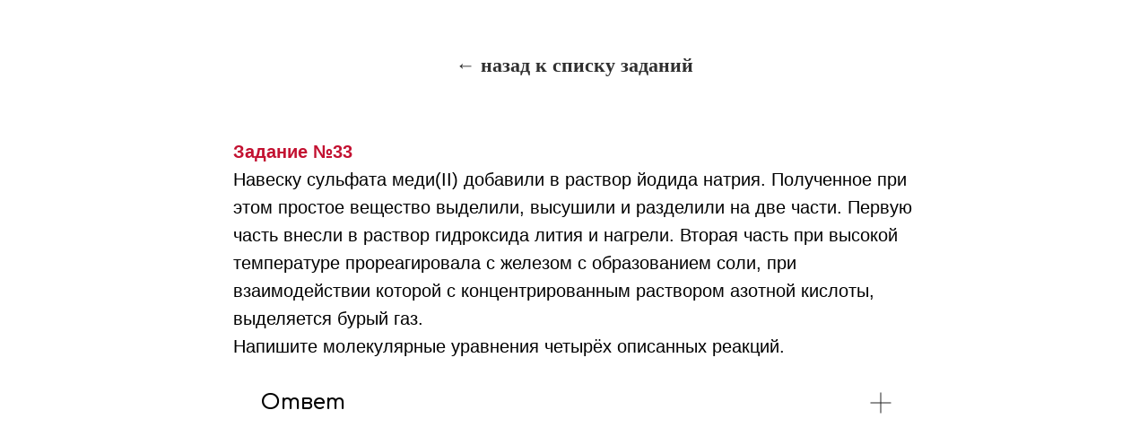

--- FILE ---
content_type: text/html; charset=UTF-8
request_url: https://chem.family/neorg_chain/33
body_size: 3795
content:
<!DOCTYPE html><html> <head><meta charset="utf-8" /><meta http-equiv="Content-Type" content="text/html; charset=utf-8" /><meta name="viewport" content="width=device-width, initial-scale=1.0" /><!--metatextblock--><title>Неорганическая цепочка - Задание 33</title><meta name="description" content="Неорганическая цепочка" /><meta property="og:url" content="https://chem.family/neorg_chain/33" /><meta property="og:title" content="Неорганическая цепочка - Задание 33" /><meta property="og:description" content="Неорганическая цепочка" /><meta property="og:type" content="website" /><meta property="og:image" content="https://static.tildacdn.com/tild3165-3138-4231-b035-636465666631/__ChemFamily_.png" /><link rel="canonical" href="https://chem.family/neorg_chain/33"><!--/metatextblock--><meta property="fb:app_id" content="257953674358265" /><meta name="format-detection" content="telephone=no" /><meta http-equiv="x-dns-prefetch-control" content="on"><link rel="dns-prefetch" href="https://ws.tildacdn.com"><link rel="dns-prefetch" href="https://static.tildacdn.com"><link rel="dns-prefetch" href="https://fonts.tildacdn.com"><link rel="shortcut icon" href="https://static.tildacdn.com/tild6130-6238-4239-a432-343936653839/favicon_2.ico" type="image/x-icon" /><!-- Assets --><script src="https://neo.tildacdn.com/js/tilda-fallback-1.0.min.js" charset="utf-8" async></script><link rel="stylesheet" href="https://static.tildacdn.com/css/tilda-grid-3.0.min.css" type="text/css" media="all" onerror="this.loaderr='y';"/><link rel="stylesheet" href="/tilda-blocks-page25801100.min.css?t=1661878904" type="text/css" media="all" onerror="this.loaderr='y';" /><link rel="stylesheet" href="https://fonts.googleapis.com/css2?family=Comfortaa:wght@300;400;500;600;700&display=swap" type="text/css" /><script type="text/javascript">TildaFonts = ["427","433","435"];</script><script type="text/javascript" src="https://static.tildacdn.com/js/tilda-fonts.min.js" charset="utf-8" onerror="this.loaderr='y';"></script><script type="text/javascript">function t_onReady(func) {
if (document.readyState != 'loading') {
func();
} else {
document.addEventListener('DOMContentLoaded', func);
}
}
function t_onFuncLoad(funcName, okFunc, time) {
if (typeof window[funcName] === 'function') {
okFunc();
} else {
setTimeout(function() {
t_onFuncLoad(funcName, okFunc, time);
},(time || 100));
}
}</script><script src="https://static.tildacdn.com/js/jquery-1.10.2.min.js" onerror="this.loaderr='y';"></script><script src="https://static.tildacdn.com/js/tilda-scripts-3.0.min.js" onerror="this.loaderr='y';"></script><script src="/tilda-blocks-page25801100.min.js?t=1661878904" onerror="this.loaderr='y';"></script><script src="https://static.tildacdn.com/js/lazyload-1.3.min.js" charset="utf-8" async onerror="this.loaderr='y';"></script><script src="https://static.tildacdn.com/js/tilda-events-1.0.min.js" charset="utf-8" async onerror="this.loaderr='y';"></script><script type="text/javascript">window.dataLayer = window.dataLayer || [];</script><!-- Facebook Pixel Code --><script type="text/javascript" data-tilda-cookie-type="advertising">setTimeout(function(){!function(f,b,e,v,n,t,s)
{if(f.fbq)return;n=f.fbq=function(){n.callMethod?n.callMethod.apply(n,arguments):n.queue.push(arguments)};
if(!f._fbq)f._fbq=n;n.push=n;n.loaded=!0;n.version='2.0';n.agent='pltilda';
n.queue=[];t=b.createElement(e);t.async=!0;
t.src=v;s=b.getElementsByTagName(e)[0];
s.parentNode.insertBefore(t,s)}(window, document,'script','https://connect.facebook.net/en_US/fbevents.js');
fbq('init', '3078923539063742');
fbq('track', 'PageView');
}, 2000);</script><!-- End Facebook Pixel Code --><script type="text/javascript">(function () {
if((/bot|google|yandex|baidu|bing|msn|duckduckbot|teoma|slurp|crawler|spider|robot|crawling|facebook/i.test(navigator.userAgent))===false && typeof(sessionStorage)!='undefined' && sessionStorage.getItem('visited')!=='y' && document.visibilityState){
var style=document.createElement('style');
style.type='text/css';
style.innerHTML='@media screen and (min-width: 980px) {.t-records {opacity: 0;}.t-records_animated {-webkit-transition: opacity ease-in-out .2s;-moz-transition: opacity ease-in-out .2s;-o-transition: opacity ease-in-out .2s;transition: opacity ease-in-out .2s;}.t-records.t-records_visible {opacity: 1;}}';
document.getElementsByTagName('head')[0].appendChild(style);
function t_setvisRecs(){
var alr=document.querySelectorAll('.t-records');
Array.prototype.forEach.call(alr, function(el) {
el.classList.add("t-records_animated");
});
setTimeout(function () {
Array.prototype.forEach.call(alr, function(el) {
el.classList.add("t-records_visible");
});
sessionStorage.setItem("visited", "y");
}, 400);
} 
document.addEventListener('DOMContentLoaded', t_setvisRecs);
}
})();</script></head><body class="t-body" style="margin:0;"><!--allrecords--><div id="allrecords" class="t-records" data-hook="blocks-collection-content-node" data-tilda-project-id="3881385" data-tilda-page-id="25801100" data-tilda-page-alias="neorg_chain/33" data-tilda-formskey="80e25b9fa5294f8b0f69c6ff136e2b67" data-tilda-lazy="yes"><div id="rec416471703" class="r t-rec t-rec_pt_45 t-rec_pb_0" style="padding-top:45px;padding-bottom:0px; " data-record-type="260" ><!-- T231 --><div class="t231"> <div class="t231__twrapper" style=""> <div class="t231__tcoll" style="background-color:#ffffff;border:0px solid #000000;"> <div class="t231__title" field="title" style="color:#000000;padding-top:15px;padding-bottom:15px;padding-left:30px;padding-right:30px;"> <a href="https://chem.family/bank/neorg_chain" style="font-family: FuturaPT;"><strong>← назад к списку заданий</strong></a> </div> </div> </div></div></div><div id="rec416471781" class="r t-rec t-rec_pt_45 t-rec_pb_0" style="padding-top:45px;padding-bottom:0px; " data-record-type="106" ><!-- T004 --><div class="t004"><div class="t-container "> <div class="t-col t-col_8 t-prefix_2"><div field="text" class="t-text t-text_md " style=""><a href="https://chem.family/neorg_chain/26" rel="noopener noreferrer" style="color: rgb(195, 17, 49);"><strong>Задание №33</strong></a><br />Навеску сульфата меди(II) добавили в раствор йодида натрия. Полученное при этом простое вещество выделили, высушили и разделили на две части. Первую часть внесли в раствор гидроксида лития и нагрели. Вторая часть при высокой температуре прореагировала с железом с образованием соли, при взаимодействии которой с концентрированным раствором азотной кислоты, выделяется бурый газ.<br />Напишите молекулярные уравнения четырёх описанных реакций.</div></div></div></div></div><div id="rec416472550" class="r t-rec t-rec_pt_0 t-rec_pb_0" style="padding-top:0px;padding-bottom:0px;background-color:#ffffff; " data-animationappear="off" data-record-type="668" data-bg-color="#ffffff"><!-- T668 --><div class="t668"><div class="t-container"><div class="t668__col t-col t-col_8 t-prefix_2" style="margin-bottom:2px;"><div class="t668__accordion" data-accordion="false"><div class="t668__wrapper" ><div class="t668__header " style=""><div class="t668__title t-name t-name_xl" field="li_title__1480611044356" style="">Ответ</div><div class="t668__icon" ><div class="t668__lines"><svg role="presentation" width="24px" height="24px" viewBox="0 0 24 24" xmlns="http://www.w3.org/2000/svg" xmlns:xlink="http://www.w3.org/1999/xlink"><g stroke="none" stroke-width="1px" fill="none" fill-rule="evenodd" stroke-linecap="square"><g transform="translate(1.000000, 1.000000)" stroke="#222222"><path d="M0,11 L22,11"></path><path d="M11,0 L11,22"></path></g></g></svg></div><div class="t668__circle" style="background-color: transparent;"></div></div><div class="t668__icon t668__icon-hover" ><div class="t668__lines"><svg role="presentation" width="24px" height="24px" viewBox="0 0 24 24" xmlns="http://www.w3.org/2000/svg" xmlns:xlink="http://www.w3.org/1999/xlink"><g stroke="none" stroke-width="1px" fill="none" fill-rule="evenodd" stroke-linecap="square"><g transform="translate(1.000000, 1.000000)" stroke="#222222"><path d="M0,11 L22,11"></path><path d="M11,0 L11,22"></path></g></g></svg></div><div class="t668__circle" style="background-color: #eee;"></div></div></div><div class="t668__content" style=";"><div class="t668__textwrapper"><div class="t668__text t-descr t-descr_xs" field="li_descr__1480611044356" style=""><div style="font-size: 16px;" data-customstyle="yes">1) 2CuSO₄ + 4NaI → 2CuI + I₂ + 2Na₂SO₄<br />2) 6LiOH + 3I₂ → 5LiI + LiIO₃ + 3H₂O (при нагревании)<br />3) Fe + I₂ → FeI₂ (при нагревании)<br />4) FeI₂ + 6HNO₃(конц) → Fe(NO₃)₃ + I₂ + 3NO₂ + 3H₂O</div></div></div></div></div></div></div></div></div><script> t_onReady(function () {
t_onFuncLoad('t668_init', function () {
t668_init('416472550');
});
});</script></div></div><!--/allrecords--><!-- Stat --><!-- Yandex.Metrika counter 86687716 --> <script type="text/javascript" data-tilda-cookie-type="analytics"> setTimeout(function(){ (function(m,e,t,r,i,k,a){m[i]=m[i]||function(){(m[i].a=m[i].a||[]).push(arguments)}; m[i].l=1*new Date();k=e.createElement(t),a=e.getElementsByTagName(t)[0],k.async=1,k.src=r,a.parentNode.insertBefore(k,a)}) (window, document, "script", "https://mc.yandex.ru/metrika/tag.js", "ym"); window.mainMetrikaId = 86687716; ym(window.mainMetrikaId , "init", { clickmap:true, trackLinks:true, accurateTrackBounce:true, webvisor:true,ecommerce:"dataLayer" }); }, 2000);</script><noscript><div><img src="https://mc.yandex.ru/watch/86687716" style="position:absolute; left:-9999px;" alt="" /></div></noscript> <!-- /Yandex.Metrika counter --> <script type="text/javascript">if (! window.mainTracker) { window.mainTracker = 'tilda'; }
setTimeout(function(){ (function (d, w, k, o, g) { var n=d.getElementsByTagName(o)[0],s=d.createElement(o),f=function(){n.parentNode.insertBefore(s,n);}; s.type = "text/javascript"; s.async = true; s.key = k; s.id = "tildastatscript"; s.src=g; if (w.opera=="[object Opera]") {d.addEventListener("DOMContentLoaded", f, false);} else { f(); } })(document, window, '1d590ee12d2bca74c8609c2b6a2b4d1d','script','https://static.tildacdn.com/js/tilda-stat-1.0.min.js');
}, 2000);</script><!-- FB Pixel code (noscript) --><noscript><img height="1" width="1" style="display:none" src="https://www.facebook.com/tr?id=3078923539063742&ev=PageView&agent=pltilda&noscript=1"/></noscript><!-- End FB Pixel code (noscript) --></body></html>